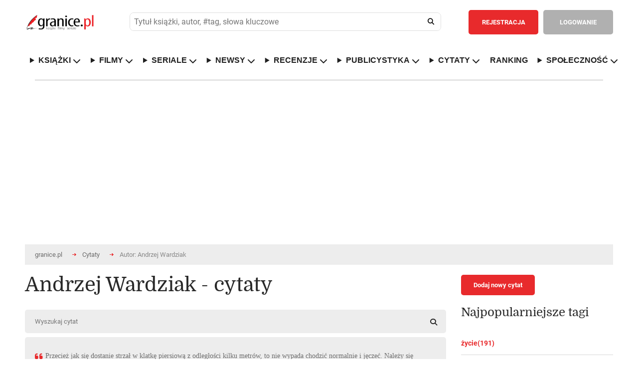

--- FILE ---
content_type: text/html; charset=utf-8
request_url: https://www.google.com/recaptcha/api2/aframe
body_size: 267
content:
<!DOCTYPE HTML><html><head><meta http-equiv="content-type" content="text/html; charset=UTF-8"></head><body><script nonce="mcjVjVIEY2bXruSjvBbBcQ">/** Anti-fraud and anti-abuse applications only. See google.com/recaptcha */ try{var clients={'sodar':'https://pagead2.googlesyndication.com/pagead/sodar?'};window.addEventListener("message",function(a){try{if(a.source===window.parent){var b=JSON.parse(a.data);var c=clients[b['id']];if(c){var d=document.createElement('img');d.src=c+b['params']+'&rc='+(localStorage.getItem("rc::a")?sessionStorage.getItem("rc::b"):"");window.document.body.appendChild(d);sessionStorage.setItem("rc::e",parseInt(sessionStorage.getItem("rc::e")||0)+1);localStorage.setItem("rc::h",'1768388208049');}}}catch(b){}});window.parent.postMessage("_grecaptcha_ready", "*");}catch(b){}</script></body></html>